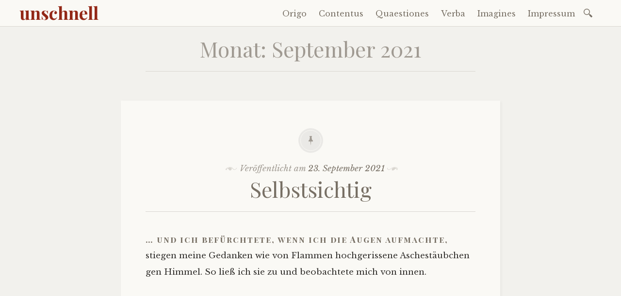

--- FILE ---
content_type: text/html; charset=UTF-8
request_url: https://www.unschnell.de/2021/09/
body_size: 11324
content:

<!DOCTYPE html>
<html lang="de">
	<head>
		<meta charset="UTF-8" />
		<meta name="viewport" content="width=device-width, initial-scale=1">
		<link rel="profile" href="http://gmpg.org/xfn/11" />
		<link rel="pingback" href="https://www.unschnell.de/xmlrpc.php" />
		<title>September 2021 &#8211; unschnell</title>
<style>
#wpadminbar #wp-admin-bar-wccp_free_top_button .ab-icon:before {
	content: "\f160";
	color: #02CA02;
	top: 3px;
}
#wpadminbar #wp-admin-bar-wccp_free_top_button .ab-icon {
	transform: rotate(45deg);
}
</style>
<meta name='robots' content='max-image-preview:large' />
<link rel='dns-prefetch' href='//www.unschnell.de' />
<link rel='dns-prefetch' href='//fonts.googleapis.com' />
<link rel="alternate" type="application/rss+xml" title="unschnell &raquo; Feed" href="https://www.unschnell.de/feed/" />
<link rel="alternate" type="application/rss+xml" title="unschnell &raquo; Kommentar-Feed" href="https://www.unschnell.de/comments/feed/" />
<script type="text/javascript">
window._wpemojiSettings = {"baseUrl":"https:\/\/s.w.org\/images\/core\/emoji\/14.0.0\/72x72\/","ext":".png","svgUrl":"https:\/\/s.w.org\/images\/core\/emoji\/14.0.0\/svg\/","svgExt":".svg","source":{"concatemoji":"https:\/\/www.unschnell.de\/wp-includes\/js\/wp-emoji-release.min.js?ver=6.2.8"}};
/*! This file is auto-generated */
!function(e,a,t){var n,r,o,i=a.createElement("canvas"),p=i.getContext&&i.getContext("2d");function s(e,t){p.clearRect(0,0,i.width,i.height),p.fillText(e,0,0);e=i.toDataURL();return p.clearRect(0,0,i.width,i.height),p.fillText(t,0,0),e===i.toDataURL()}function c(e){var t=a.createElement("script");t.src=e,t.defer=t.type="text/javascript",a.getElementsByTagName("head")[0].appendChild(t)}for(o=Array("flag","emoji"),t.supports={everything:!0,everythingExceptFlag:!0},r=0;r<o.length;r++)t.supports[o[r]]=function(e){if(p&&p.fillText)switch(p.textBaseline="top",p.font="600 32px Arial",e){case"flag":return s("\ud83c\udff3\ufe0f\u200d\u26a7\ufe0f","\ud83c\udff3\ufe0f\u200b\u26a7\ufe0f")?!1:!s("\ud83c\uddfa\ud83c\uddf3","\ud83c\uddfa\u200b\ud83c\uddf3")&&!s("\ud83c\udff4\udb40\udc67\udb40\udc62\udb40\udc65\udb40\udc6e\udb40\udc67\udb40\udc7f","\ud83c\udff4\u200b\udb40\udc67\u200b\udb40\udc62\u200b\udb40\udc65\u200b\udb40\udc6e\u200b\udb40\udc67\u200b\udb40\udc7f");case"emoji":return!s("\ud83e\udef1\ud83c\udffb\u200d\ud83e\udef2\ud83c\udfff","\ud83e\udef1\ud83c\udffb\u200b\ud83e\udef2\ud83c\udfff")}return!1}(o[r]),t.supports.everything=t.supports.everything&&t.supports[o[r]],"flag"!==o[r]&&(t.supports.everythingExceptFlag=t.supports.everythingExceptFlag&&t.supports[o[r]]);t.supports.everythingExceptFlag=t.supports.everythingExceptFlag&&!t.supports.flag,t.DOMReady=!1,t.readyCallback=function(){t.DOMReady=!0},t.supports.everything||(n=function(){t.readyCallback()},a.addEventListener?(a.addEventListener("DOMContentLoaded",n,!1),e.addEventListener("load",n,!1)):(e.attachEvent("onload",n),a.attachEvent("onreadystatechange",function(){"complete"===a.readyState&&t.readyCallback()})),(e=t.source||{}).concatemoji?c(e.concatemoji):e.wpemoji&&e.twemoji&&(c(e.twemoji),c(e.wpemoji)))}(window,document,window._wpemojiSettings);
</script>
<style type="text/css">
img.wp-smiley,
img.emoji {
	display: inline !important;
	border: none !important;
	box-shadow: none !important;
	height: 1em !important;
	width: 1em !important;
	margin: 0 0.07em !important;
	vertical-align: -0.1em !important;
	background: none !important;
	padding: 0 !important;
}
</style>
	<link rel='stylesheet' id='wp-block-library-css' href='https://www.unschnell.de/wp-includes/css/dist/block-library/style.min.css?ver=6.2.8' type='text/css' media='all' />
<link rel='stylesheet' id='classic-theme-styles-css' href='https://www.unschnell.de/wp-includes/css/classic-themes.min.css?ver=6.2.8' type='text/css' media='all' />
<style id='global-styles-inline-css' type='text/css'>
body{--wp--preset--color--black: #000000;--wp--preset--color--cyan-bluish-gray: #abb8c3;--wp--preset--color--white: #ffffff;--wp--preset--color--pale-pink: #f78da7;--wp--preset--color--vivid-red: #cf2e2e;--wp--preset--color--luminous-vivid-orange: #ff6900;--wp--preset--color--luminous-vivid-amber: #fcb900;--wp--preset--color--light-green-cyan: #7bdcb5;--wp--preset--color--vivid-green-cyan: #00d084;--wp--preset--color--pale-cyan-blue: #8ed1fc;--wp--preset--color--vivid-cyan-blue: #0693e3;--wp--preset--color--vivid-purple: #9b51e0;--wp--preset--gradient--vivid-cyan-blue-to-vivid-purple: linear-gradient(135deg,rgba(6,147,227,1) 0%,rgb(155,81,224) 100%);--wp--preset--gradient--light-green-cyan-to-vivid-green-cyan: linear-gradient(135deg,rgb(122,220,180) 0%,rgb(0,208,130) 100%);--wp--preset--gradient--luminous-vivid-amber-to-luminous-vivid-orange: linear-gradient(135deg,rgba(252,185,0,1) 0%,rgba(255,105,0,1) 100%);--wp--preset--gradient--luminous-vivid-orange-to-vivid-red: linear-gradient(135deg,rgba(255,105,0,1) 0%,rgb(207,46,46) 100%);--wp--preset--gradient--very-light-gray-to-cyan-bluish-gray: linear-gradient(135deg,rgb(238,238,238) 0%,rgb(169,184,195) 100%);--wp--preset--gradient--cool-to-warm-spectrum: linear-gradient(135deg,rgb(74,234,220) 0%,rgb(151,120,209) 20%,rgb(207,42,186) 40%,rgb(238,44,130) 60%,rgb(251,105,98) 80%,rgb(254,248,76) 100%);--wp--preset--gradient--blush-light-purple: linear-gradient(135deg,rgb(255,206,236) 0%,rgb(152,150,240) 100%);--wp--preset--gradient--blush-bordeaux: linear-gradient(135deg,rgb(254,205,165) 0%,rgb(254,45,45) 50%,rgb(107,0,62) 100%);--wp--preset--gradient--luminous-dusk: linear-gradient(135deg,rgb(255,203,112) 0%,rgb(199,81,192) 50%,rgb(65,88,208) 100%);--wp--preset--gradient--pale-ocean: linear-gradient(135deg,rgb(255,245,203) 0%,rgb(182,227,212) 50%,rgb(51,167,181) 100%);--wp--preset--gradient--electric-grass: linear-gradient(135deg,rgb(202,248,128) 0%,rgb(113,206,126) 100%);--wp--preset--gradient--midnight: linear-gradient(135deg,rgb(2,3,129) 0%,rgb(40,116,252) 100%);--wp--preset--duotone--dark-grayscale: url('#wp-duotone-dark-grayscale');--wp--preset--duotone--grayscale: url('#wp-duotone-grayscale');--wp--preset--duotone--purple-yellow: url('#wp-duotone-purple-yellow');--wp--preset--duotone--blue-red: url('#wp-duotone-blue-red');--wp--preset--duotone--midnight: url('#wp-duotone-midnight');--wp--preset--duotone--magenta-yellow: url('#wp-duotone-magenta-yellow');--wp--preset--duotone--purple-green: url('#wp-duotone-purple-green');--wp--preset--duotone--blue-orange: url('#wp-duotone-blue-orange');--wp--preset--font-size--small: 13px;--wp--preset--font-size--medium: 20px;--wp--preset--font-size--large: 36px;--wp--preset--font-size--x-large: 42px;--wp--preset--spacing--20: 0.44rem;--wp--preset--spacing--30: 0.67rem;--wp--preset--spacing--40: 1rem;--wp--preset--spacing--50: 1.5rem;--wp--preset--spacing--60: 2.25rem;--wp--preset--spacing--70: 3.38rem;--wp--preset--spacing--80: 5.06rem;--wp--preset--shadow--natural: 6px 6px 9px rgba(0, 0, 0, 0.2);--wp--preset--shadow--deep: 12px 12px 50px rgba(0, 0, 0, 0.4);--wp--preset--shadow--sharp: 6px 6px 0px rgba(0, 0, 0, 0.2);--wp--preset--shadow--outlined: 6px 6px 0px -3px rgba(255, 255, 255, 1), 6px 6px rgba(0, 0, 0, 1);--wp--preset--shadow--crisp: 6px 6px 0px rgba(0, 0, 0, 1);}:where(.is-layout-flex){gap: 0.5em;}body .is-layout-flow > .alignleft{float: left;margin-inline-start: 0;margin-inline-end: 2em;}body .is-layout-flow > .alignright{float: right;margin-inline-start: 2em;margin-inline-end: 0;}body .is-layout-flow > .aligncenter{margin-left: auto !important;margin-right: auto !important;}body .is-layout-constrained > .alignleft{float: left;margin-inline-start: 0;margin-inline-end: 2em;}body .is-layout-constrained > .alignright{float: right;margin-inline-start: 2em;margin-inline-end: 0;}body .is-layout-constrained > .aligncenter{margin-left: auto !important;margin-right: auto !important;}body .is-layout-constrained > :where(:not(.alignleft):not(.alignright):not(.alignfull)){max-width: var(--wp--style--global--content-size);margin-left: auto !important;margin-right: auto !important;}body .is-layout-constrained > .alignwide{max-width: var(--wp--style--global--wide-size);}body .is-layout-flex{display: flex;}body .is-layout-flex{flex-wrap: wrap;align-items: center;}body .is-layout-flex > *{margin: 0;}:where(.wp-block-columns.is-layout-flex){gap: 2em;}.has-black-color{color: var(--wp--preset--color--black) !important;}.has-cyan-bluish-gray-color{color: var(--wp--preset--color--cyan-bluish-gray) !important;}.has-white-color{color: var(--wp--preset--color--white) !important;}.has-pale-pink-color{color: var(--wp--preset--color--pale-pink) !important;}.has-vivid-red-color{color: var(--wp--preset--color--vivid-red) !important;}.has-luminous-vivid-orange-color{color: var(--wp--preset--color--luminous-vivid-orange) !important;}.has-luminous-vivid-amber-color{color: var(--wp--preset--color--luminous-vivid-amber) !important;}.has-light-green-cyan-color{color: var(--wp--preset--color--light-green-cyan) !important;}.has-vivid-green-cyan-color{color: var(--wp--preset--color--vivid-green-cyan) !important;}.has-pale-cyan-blue-color{color: var(--wp--preset--color--pale-cyan-blue) !important;}.has-vivid-cyan-blue-color{color: var(--wp--preset--color--vivid-cyan-blue) !important;}.has-vivid-purple-color{color: var(--wp--preset--color--vivid-purple) !important;}.has-black-background-color{background-color: var(--wp--preset--color--black) !important;}.has-cyan-bluish-gray-background-color{background-color: var(--wp--preset--color--cyan-bluish-gray) !important;}.has-white-background-color{background-color: var(--wp--preset--color--white) !important;}.has-pale-pink-background-color{background-color: var(--wp--preset--color--pale-pink) !important;}.has-vivid-red-background-color{background-color: var(--wp--preset--color--vivid-red) !important;}.has-luminous-vivid-orange-background-color{background-color: var(--wp--preset--color--luminous-vivid-orange) !important;}.has-luminous-vivid-amber-background-color{background-color: var(--wp--preset--color--luminous-vivid-amber) !important;}.has-light-green-cyan-background-color{background-color: var(--wp--preset--color--light-green-cyan) !important;}.has-vivid-green-cyan-background-color{background-color: var(--wp--preset--color--vivid-green-cyan) !important;}.has-pale-cyan-blue-background-color{background-color: var(--wp--preset--color--pale-cyan-blue) !important;}.has-vivid-cyan-blue-background-color{background-color: var(--wp--preset--color--vivid-cyan-blue) !important;}.has-vivid-purple-background-color{background-color: var(--wp--preset--color--vivid-purple) !important;}.has-black-border-color{border-color: var(--wp--preset--color--black) !important;}.has-cyan-bluish-gray-border-color{border-color: var(--wp--preset--color--cyan-bluish-gray) !important;}.has-white-border-color{border-color: var(--wp--preset--color--white) !important;}.has-pale-pink-border-color{border-color: var(--wp--preset--color--pale-pink) !important;}.has-vivid-red-border-color{border-color: var(--wp--preset--color--vivid-red) !important;}.has-luminous-vivid-orange-border-color{border-color: var(--wp--preset--color--luminous-vivid-orange) !important;}.has-luminous-vivid-amber-border-color{border-color: var(--wp--preset--color--luminous-vivid-amber) !important;}.has-light-green-cyan-border-color{border-color: var(--wp--preset--color--light-green-cyan) !important;}.has-vivid-green-cyan-border-color{border-color: var(--wp--preset--color--vivid-green-cyan) !important;}.has-pale-cyan-blue-border-color{border-color: var(--wp--preset--color--pale-cyan-blue) !important;}.has-vivid-cyan-blue-border-color{border-color: var(--wp--preset--color--vivid-cyan-blue) !important;}.has-vivid-purple-border-color{border-color: var(--wp--preset--color--vivid-purple) !important;}.has-vivid-cyan-blue-to-vivid-purple-gradient-background{background: var(--wp--preset--gradient--vivid-cyan-blue-to-vivid-purple) !important;}.has-light-green-cyan-to-vivid-green-cyan-gradient-background{background: var(--wp--preset--gradient--light-green-cyan-to-vivid-green-cyan) !important;}.has-luminous-vivid-amber-to-luminous-vivid-orange-gradient-background{background: var(--wp--preset--gradient--luminous-vivid-amber-to-luminous-vivid-orange) !important;}.has-luminous-vivid-orange-to-vivid-red-gradient-background{background: var(--wp--preset--gradient--luminous-vivid-orange-to-vivid-red) !important;}.has-very-light-gray-to-cyan-bluish-gray-gradient-background{background: var(--wp--preset--gradient--very-light-gray-to-cyan-bluish-gray) !important;}.has-cool-to-warm-spectrum-gradient-background{background: var(--wp--preset--gradient--cool-to-warm-spectrum) !important;}.has-blush-light-purple-gradient-background{background: var(--wp--preset--gradient--blush-light-purple) !important;}.has-blush-bordeaux-gradient-background{background: var(--wp--preset--gradient--blush-bordeaux) !important;}.has-luminous-dusk-gradient-background{background: var(--wp--preset--gradient--luminous-dusk) !important;}.has-pale-ocean-gradient-background{background: var(--wp--preset--gradient--pale-ocean) !important;}.has-electric-grass-gradient-background{background: var(--wp--preset--gradient--electric-grass) !important;}.has-midnight-gradient-background{background: var(--wp--preset--gradient--midnight) !important;}.has-small-font-size{font-size: var(--wp--preset--font-size--small) !important;}.has-medium-font-size{font-size: var(--wp--preset--font-size--medium) !important;}.has-large-font-size{font-size: var(--wp--preset--font-size--large) !important;}.has-x-large-font-size{font-size: var(--wp--preset--font-size--x-large) !important;}
.wp-block-navigation a:where(:not(.wp-element-button)){color: inherit;}
:where(.wp-block-columns.is-layout-flex){gap: 2em;}
.wp-block-pullquote{font-size: 1.5em;line-height: 1.6;}
</style>
<link rel='stylesheet' id='ultimate-post-list-public-style-css' href='https://www.unschnell.de/wp-content/plugins/ultimate-post-list/public/css/ultimate-post-list-public.css?ver=5.2.7.1' type='text/css' media='all' />
<link rel='stylesheet' id='libretto-style-css' href='https://www.unschnell.de/wp-content/themes/libretto/style.css?ver=6.2.8' type='text/css' media='all' />
<link rel='stylesheet' id='libretto-fonts-css' href='https://fonts.googleapis.com/css?family=Libre+Baskerville%3A400%2C700%2C400italic%7CPlayfair+Display%3A400%2C700%2C400italic%2C700italic%7CPlayfair+Display+SC%3A700%2C700italic%7CMontserrat%3A400%7CDroid+Sans+Mono%3A400&#038;subset=latin%2Clatin-ext' type='text/css' media='all' />
<link rel='stylesheet' id='libretto-custom-icons-css' href='https://www.unschnell.de/wp-content/themes/libretto/icons/icons.css' type='text/css' media='all' />
<script type='text/javascript' src='https://www.unschnell.de/wp-includes/js/jquery/jquery.min.js?ver=3.6.4' id='jquery-core-js'></script>
<script type='text/javascript' src='https://www.unschnell.de/wp-includes/js/jquery/jquery-migrate.min.js?ver=3.4.0' id='jquery-migrate-js'></script>
<script type='text/javascript' id='ultimate-post-list-js-extra'>
/* <![CDATA[ */
var upl_vars = {"upl_nonce":"cdca5983d1","ajaxurl":"https:\/\/www.unschnell.de\/wp-admin\/admin-ajax.php"};
/* ]]> */
</script>
<script type='text/javascript' src='https://www.unschnell.de/wp-content/plugins/ultimate-post-list/public/js/ultimate-post-list-public.min.js?ver=5.2.7.1' id='ultimate-post-list-js'></script>
<script type='text/javascript' src='https://www.unschnell.de/wp-content/themes/libretto/js/libretto.js?ver=20140331' id='libretto-script-js'></script>
<script type='text/javascript' src='https://www.unschnell.de/wp-content/themes/libretto/js/touche.js?ver=1' id='libretto-touche-js'></script>
<link rel="https://api.w.org/" href="https://www.unschnell.de/wp-json/" /><link rel="EditURI" type="application/rsd+xml" title="RSD" href="https://www.unschnell.de/xmlrpc.php?rsd" />
<link rel="wlwmanifest" type="application/wlwmanifest+xml" href="https://www.unschnell.de/wp-includes/wlwmanifest.xml" />
<meta name="generator" content="WordPress 6.2.8" />
<script id="wpcp_disable_selection" type="text/javascript">
var image_save_msg='You are not allowed to save images!';
	var no_menu_msg='Context Menu disabled!';
	var smessage = "Content is protected !!";

function disableEnterKey(e)
{
	var elemtype = e.target.tagName;
	
	elemtype = elemtype.toUpperCase();
	
	if (elemtype == "TEXT" || elemtype == "TEXTAREA" || elemtype == "INPUT" || elemtype == "PASSWORD" || elemtype == "SELECT" || elemtype == "OPTION" || elemtype == "EMBED")
	{
		elemtype = 'TEXT';
	}
	
	if (e.ctrlKey){
     var key;
     if(window.event)
          key = window.event.keyCode;     //IE
     else
          key = e.which;     //firefox (97)
    //if (key != 17) alert(key);
     if (elemtype!= 'TEXT' && (key == 97 || key == 65 || key == 67 || key == 99 || key == 88 || key == 120 || key == 26 || key == 85  || key == 86 || key == 83 || key == 43 || key == 73))
     {
		if(wccp_free_iscontenteditable(e)) return true;
		show_wpcp_message('You are not allowed to copy content or view source');
		return false;
     }else
     	return true;
     }
}


/*For contenteditable tags*/
function wccp_free_iscontenteditable(e)
{
	var e = e || window.event; // also there is no e.target property in IE. instead IE uses window.event.srcElement
  	
	var target = e.target || e.srcElement;

	var elemtype = e.target.nodeName;
	
	elemtype = elemtype.toUpperCase();
	
	var iscontenteditable = "false";
		
	if(typeof target.getAttribute!="undefined" ) iscontenteditable = target.getAttribute("contenteditable"); // Return true or false as string
	
	var iscontenteditable2 = false;
	
	if(typeof target.isContentEditable!="undefined" ) iscontenteditable2 = target.isContentEditable; // Return true or false as boolean

	if(target.parentElement.isContentEditable) iscontenteditable2 = true;
	
	if (iscontenteditable == "true" || iscontenteditable2 == true)
	{
		if(typeof target.style!="undefined" ) target.style.cursor = "text";
		
		return true;
	}
}

////////////////////////////////////
function disable_copy(e)
{	
	var e = e || window.event; // also there is no e.target property in IE. instead IE uses window.event.srcElement
	
	var elemtype = e.target.tagName;
	
	elemtype = elemtype.toUpperCase();
	
	if (elemtype == "TEXT" || elemtype == "TEXTAREA" || elemtype == "INPUT" || elemtype == "PASSWORD" || elemtype == "SELECT" || elemtype == "OPTION" || elemtype == "EMBED")
	{
		elemtype = 'TEXT';
	}
	
	if(wccp_free_iscontenteditable(e)) return true;
	
	var isSafari = /Safari/.test(navigator.userAgent) && /Apple Computer/.test(navigator.vendor);
	
	var checker_IMG = '';
	if (elemtype == "IMG" && checker_IMG == 'checked' && e.detail >= 2) {show_wpcp_message(alertMsg_IMG);return false;}
	if (elemtype != "TEXT")
	{
		if (smessage !== "" && e.detail == 2)
			show_wpcp_message(smessage);
		
		if (isSafari)
			return true;
		else
			return false;
	}	
}

//////////////////////////////////////////
function disable_copy_ie()
{
	var e = e || window.event;
	var elemtype = window.event.srcElement.nodeName;
	elemtype = elemtype.toUpperCase();
	if(wccp_free_iscontenteditable(e)) return true;
	if (elemtype == "IMG") {show_wpcp_message(alertMsg_IMG);return false;}
	if (elemtype != "TEXT" && elemtype != "TEXTAREA" && elemtype != "INPUT" && elemtype != "PASSWORD" && elemtype != "SELECT" && elemtype != "OPTION" && elemtype != "EMBED")
	{
		return false;
	}
}	
function reEnable()
{
	return true;
}
document.onkeydown = disableEnterKey;
document.onselectstart = disable_copy_ie;
if(navigator.userAgent.indexOf('MSIE')==-1)
{
	document.onmousedown = disable_copy;
	document.onclick = reEnable;
}
function disableSelection(target)
{
    //For IE This code will work
    if (typeof target.onselectstart!="undefined")
    target.onselectstart = disable_copy_ie;
    
    //For Firefox This code will work
    else if (typeof target.style.MozUserSelect!="undefined")
    {target.style.MozUserSelect="none";}
    
    //All other  (ie: Opera) This code will work
    else
    target.onmousedown=function(){return false}
    target.style.cursor = "default";
}
//Calling the JS function directly just after body load
window.onload = function(){disableSelection(document.body);};

//////////////////special for safari Start////////////////
var onlongtouch;
var timer;
var touchduration = 1000; //length of time we want the user to touch before we do something

var elemtype = "";
function touchstart(e) {
	var e = e || window.event;
  // also there is no e.target property in IE.
  // instead IE uses window.event.srcElement
  	var target = e.target || e.srcElement;
	
	elemtype = window.event.srcElement.nodeName;
	
	elemtype = elemtype.toUpperCase();
	
	if(!wccp_pro_is_passive()) e.preventDefault();
	if (!timer) {
		timer = setTimeout(onlongtouch, touchduration);
	}
}

function touchend() {
    //stops short touches from firing the event
    if (timer) {
        clearTimeout(timer);
        timer = null;
    }
	onlongtouch();
}

onlongtouch = function(e) { //this will clear the current selection if anything selected
	
	if (elemtype != "TEXT" && elemtype != "TEXTAREA" && elemtype != "INPUT" && elemtype != "PASSWORD" && elemtype != "SELECT" && elemtype != "EMBED" && elemtype != "OPTION")	
	{
		if (window.getSelection) {
			if (window.getSelection().empty) {  // Chrome
			window.getSelection().empty();
			} else if (window.getSelection().removeAllRanges) {  // Firefox
			window.getSelection().removeAllRanges();
			}
		} else if (document.selection) {  // IE?
			document.selection.empty();
		}
		return false;
	}
};

document.addEventListener("DOMContentLoaded", function(event) { 
    window.addEventListener("touchstart", touchstart, false);
    window.addEventListener("touchend", touchend, false);
});

function wccp_pro_is_passive() {

  var cold = false,
  hike = function() {};

  try {
	  const object1 = {};
  var aid = Object.defineProperty(object1, 'passive', {
  get() {cold = true}
  });
  window.addEventListener('test', hike, aid);
  window.removeEventListener('test', hike, aid);
  } catch (e) {}

  return cold;
}
/*special for safari End*/
</script>
<script id="wpcp_disable_Right_Click" type="text/javascript">
document.ondragstart = function() { return false;}
	function nocontext(e) {
	   return false;
	}
	document.oncontextmenu = nocontext;
</script>
<style>
.unselectable
{
-moz-user-select:none;
-webkit-user-select:none;
cursor: default;
}
html
{
-webkit-touch-callout: none;
-webkit-user-select: none;
-khtml-user-select: none;
-moz-user-select: none;
-ms-user-select: none;
user-select: none;
-webkit-tap-highlight-color: rgba(0,0,0,0);
}
</style>
<script id="wpcp_css_disable_selection" type="text/javascript">
var e = document.getElementsByTagName('body')[0];
if(e)
{
	e.setAttribute('unselectable',"on");
}
</script>
<link rel="icon" href="https://www.unschnell.de/wp-content/uploads/2017/10/cropped-Siegel_SW-korr-32x32.jpg" sizes="32x32" />
<link rel="icon" href="https://www.unschnell.de/wp-content/uploads/2017/10/cropped-Siegel_SW-korr-192x192.jpg" sizes="192x192" />
<link rel="apple-touch-icon" href="https://www.unschnell.de/wp-content/uploads/2017/10/cropped-Siegel_SW-korr-180x180.jpg" />
<meta name="msapplication-TileImage" content="https://www.unschnell.de/wp-content/uploads/2017/10/cropped-Siegel_SW-korr-270x270.jpg" />
	</head>

	<body class="archive date unselectable">

		<header class="nav-bar">
						<div class="site-branding">
				<h1 class="site-title"><a href="https://www.unschnell.de/" title="unschnell" rel="home">unschnell</a></h1>
			</div>
			
			<nav id="site-navigation" class="navigation-main" role="navigation">
				<div class="menu-toggle"><span class="mobile-site-title">unschnell</span>
					<button id="menu-icon">
					  <span></span>
					  <span></span>
					  <span></span>
					</button>
				</div>
				<div class="screen-reader-text skip-link">
					<a href="#content" title="Zum Inhalt springen">Zum Inhalt springen</a>
				</div>
				<div class="menu-wrapper">
					<div class="menu-hauptmenue-container"><ul id="menu-hauptmenue" class="menu"><li id="menu-item-129" class="menu-item menu-item-type-custom menu-item-object-custom menu-item-home menu-item-129"><a href="https://www.unschnell.de/">Origo</a></li>
<li id="menu-item-1446" class="menu-item menu-item-type-post_type menu-item-object-page menu-item-1446"><a href="https://www.unschnell.de/contentus/">Contentus</a></li>
<li id="menu-item-130" class="menu-item menu-item-type-post_type menu-item-object-page menu-item-130"><a href="https://www.unschnell.de/fragen-die-mich-bewegen/">Quaestiones</a></li>
<li id="menu-item-443" class="menu-item menu-item-type-post_type menu-item-object-page menu-item-443"><a href="https://www.unschnell.de/woerter-mit-seele/">Verba</a></li>
<li id="menu-item-2863" class="menu-item menu-item-type-custom menu-item-object-custom menu-item-2863"><a href="https://unschnell.myportfolio.com">Imagines</a></li>
<li id="menu-item-611" class="menu-item menu-item-type-post_type menu-item-object-page menu-item-611"><a href="https://www.unschnell.de/impressum/">Impressum</a></li>
</ul></div>					<form role="search" method="get" class="search-form" action="https://www.unschnell.de/">
				<label>
					<span class="screen-reader-text">Suche nach:</span>
					<input type="search" class="search-field" placeholder="Suchen …" value="" name="s" />
				</label>
				<input type="submit" class="search-submit" value="Suchen" />
			</form>				</div>
			</nav><!-- .site-navigation -->
		</header><!-- .header-bar -->

		
			<header id="masthead" class="site-header" role="banner"

			
			>

				<!-- PAGE HEADER -->
				<div class="title-block">

				<h1>Monat: <span>September 2021</span></h1>
				
				</div><!-- .title-block -->
			</header><!-- #masthead -->
		
<section id="primary" class="content-area">
	<div id="content" class="site-content" role="main">

	
				
			
<article id="post-2509" class="post-2509 post type-post status-publish format-standard hentry category-gedanke tag-fliessen tag-zaertlichkeit libretto-long-form">

	
		<header class="entry-header">
			<div class="entry-meta">
				<span class="posted-on">Veröffentlicht am <a href="https://www.unschnell.de/2021/09/23/selbstsichtig/" rel="bookmark"><time class="entry-date published" datetime="2021-09-23T16:37:10+02:00">23. September 2021</time><time class="updated" datetime="2021-09-23T16:39:09+02:00">23. September 2021</time></a></span><span class="byline"> von <span class="author vcard"><a class="url fn n" href="https://www.unschnell.de/author/stefan/">Stefan</a></span></span>											</div><!-- .entry-meta -->

							<h2 class="entry-title"><a href="https://www.unschnell.de/2021/09/23/selbstsichtig/" rel="bookmark">Selbstsichtig</a></h2>					</header><!-- .entry-header -->

	

	

	<div class="entry-content">
		<p>&#8230; und ich befürchtete, wenn ich die Augen aufmachte, stiegen meine Gedanken wie von Flammen hochgerissene Aschestäubchen gen Himmel. So ließ ich sie zu und beobachtete mich von innen.</p>
	</div><!-- .entry-content -->


	
</article><!-- #post-## -->

		
			
<article id="post-2506" class="post-2506 post type-post status-publish format-standard hentry category-gefuehl tag-beziehung tag-liebe libretto-long-form">

	
		<header class="entry-header">
			<div class="entry-meta">
				<span class="posted-on">Veröffentlicht am <a href="https://www.unschnell.de/2021/09/23/gibt-es-etwas/" rel="bookmark"><time class="entry-date published updated" datetime="2021-09-23T16:32:08+02:00">23. September 2021</time></a></span><span class="byline"> von <span class="author vcard"><a class="url fn n" href="https://www.unschnell.de/author/stefan/">Stefan</a></span></span>											</div><!-- .entry-meta -->

							<h2 class="entry-title"><a href="https://www.unschnell.de/2021/09/23/gibt-es-etwas/" rel="bookmark">Gibt es etwas, &#8230;</a></h2>					</header><!-- .entry-header -->

	

	

	<div class="entry-content">
		<p>&#8230; was du nicht glaubtest, wenn ich es sagte?<br />
Und etwas, was ungesagt du dennoch weißt?<br />
Oder etwas, was ich dir nicht sagen kann?<br />
Und etwas, was du mir nicht sagst?</p>
<p>Gibt es etwas, woran ich glaube, aber es nicht weiß?<br />
Oder etwas, woran du glaubst und ich es weiß?<br />
Und wenn ich sagte, es gibt nur dich und mich,<br />
Glaubst du an uns tanzend im Licht?</p>
	</div><!-- .entry-content -->


	
</article><!-- #post-## -->

		
			
<article id="post-2504" class="post-2504 post type-post status-publish format-standard hentry category-gefuehl tag-liebe libretto-long-form">

	
		<header class="entry-header">
			<div class="entry-meta">
				<span class="posted-on">Veröffentlicht am <a href="https://www.unschnell.de/2021/09/23/mein-rosenkranz/" rel="bookmark"><time class="entry-date published" datetime="2021-09-23T16:20:08+02:00">23. September 2021</time><time class="updated" datetime="2021-09-23T16:43:40+02:00">23. September 2021</time></a></span><span class="byline"> von <span class="author vcard"><a class="url fn n" href="https://www.unschnell.de/author/stefan/">Stefan</a></span></span>											</div><!-- .entry-meta -->

							<h2 class="entry-title"><a href="https://www.unschnell.de/2021/09/23/mein-rosenkranz/" rel="bookmark">Mein Rosenkranz</a></h2>					</header><!-- .entry-header -->

	

	

	<div class="entry-content">
		<p>Glücksperlen auf der Schnur des Lebens</p>
	</div><!-- .entry-content -->


	
</article><!-- #post-## -->

		
			
<article id="post-2502" class="post-2502 post type-post status-publish format-standard hentry category-allgemein tag-standpunkt libretto-long-form">

	
		<header class="entry-header">
			<div class="entry-meta">
				<span class="posted-on">Veröffentlicht am <a href="https://www.unschnell.de/2021/09/23/emotionaler-aktionsradius/" rel="bookmark"><time class="entry-date published updated" datetime="2021-09-23T16:16:27+02:00">23. September 2021</time></a></span><span class="byline"> von <span class="author vcard"><a class="url fn n" href="https://www.unschnell.de/author/stefan/">Stefan</a></span></span>											</div><!-- .entry-meta -->

							<h2 class="entry-title"><a href="https://www.unschnell.de/2021/09/23/emotionaler-aktionsradius/" rel="bookmark">Emotionaler Aktionsradius</a></h2>					</header><!-- .entry-header -->

	

	

	<div class="entry-content">
		<p>In meinen Adern fließt das Blut der Berge,<br />
Der Bären, der Wölfe, nicht der Zwerge!</p>
	</div><!-- .entry-content -->


	
</article><!-- #post-## -->

		
			
<article id="post-2472" class="post-2472 post type-post status-publish format-standard hentry category-allgemein tag-gott libretto-long-form">

	
		<header class="entry-header">
			<div class="entry-meta">
				<span class="posted-on">Veröffentlicht am <a href="https://www.unschnell.de/2021/09/23/der-seher/" rel="bookmark"><time class="entry-date published" datetime="2021-09-23T16:13:42+02:00">23. September 2021</time><time class="updated" datetime="2021-09-23T16:42:20+02:00">23. September 2021</time></a></span><span class="byline"> von <span class="author vcard"><a class="url fn n" href="https://www.unschnell.de/author/stefan/">Stefan</a></span></span>											</div><!-- .entry-meta -->

							<h2 class="entry-title"><a href="https://www.unschnell.de/2021/09/23/der-seher/" rel="bookmark">Der Seher</a></h2>					</header><!-- .entry-header -->

	

	

	<div class="entry-content">
		<p>Die einen glauben an Gott und hoffen,<br />
die anderen haben Angst vor ihm und hoffen.<br />
Doch zeig&#8216; mir den, der weiß und nicht besessen ist.<br />
Den will ich sprechen! </p>
	</div><!-- .entry-content -->


	
</article><!-- #post-## -->

		
		
	
	</div><!-- #content -->
</section><!-- #primary -->


<section id="footer-sidebar" class="clear widget-area" role="complementary">
	<div id="sidebar-1" class="widget-block">
		<aside id="recent-posts-2" class="widget widget_recent_entries">
		<h2 class="widget-title">Neueste Beiträge</h2>
		<ul>
											<li>
					<a href="https://www.unschnell.de/2026/01/24/aufstieg/">Aufstieg</a>
									</li>
											<li>
					<a href="https://www.unschnell.de/2026/01/08/spuren/">Spuren</a>
									</li>
											<li>
					<a href="https://www.unschnell.de/2026/01/05/tars/">Társ</a>
									</li>
											<li>
					<a href="https://www.unschnell.de/2026/01/02/quadrophonie/">Quadrophonie</a>
									</li>
											<li>
					<a href="https://www.unschnell.de/2026/01/01/wunsch/">Wunsch</a>
									</li>
											<li>
					<a href="https://www.unschnell.de/2025/12/30/circulus-sacer/">Circulus Sacer</a>
									</li>
											<li>
					<a href="https://www.unschnell.de/2025/12/28/in_dir/">In Dir!</a>
									</li>
					</ul>

		</aside></div><div id="sidebar-2" class="widget-block"><aside id="calendar-3" class="widget widget_calendar"><h2 class="widget-title">Beitragskalender</h2><div id="calendar_wrap" class="calendar_wrap"><table id="wp-calendar" class="wp-calendar-table">
	<caption>September 2021</caption>
	<thead>
	<tr>
		<th scope="col" title="Montag">M</th>
		<th scope="col" title="Dienstag">D</th>
		<th scope="col" title="Mittwoch">M</th>
		<th scope="col" title="Donnerstag">D</th>
		<th scope="col" title="Freitag">F</th>
		<th scope="col" title="Samstag">S</th>
		<th scope="col" title="Sonntag">S</th>
	</tr>
	</thead>
	<tbody>
	<tr>
		<td colspan="2" class="pad">&nbsp;</td><td>1</td><td>2</td><td>3</td><td>4</td><td>5</td>
	</tr>
	<tr>
		<td>6</td><td>7</td><td>8</td><td>9</td><td>10</td><td>11</td><td>12</td>
	</tr>
	<tr>
		<td>13</td><td>14</td><td>15</td><td>16</td><td>17</td><td>18</td><td>19</td>
	</tr>
	<tr>
		<td>20</td><td>21</td><td>22</td><td><a href="https://www.unschnell.de/2021/09/23/" aria-label="Beiträge veröffentlicht am 23. September 2021">23</a></td><td>24</td><td>25</td><td>26</td>
	</tr>
	<tr>
		<td>27</td><td>28</td><td>29</td><td>30</td>
		<td class="pad" colspan="3">&nbsp;</td>
	</tr>
	</tbody>
	</table><nav aria-label="Vorherige und nächste Monate" class="wp-calendar-nav">
		<span class="wp-calendar-nav-prev"><a href="https://www.unschnell.de/2021/08/">&laquo; Aug.</a></span>
		<span class="pad">&nbsp;</span>
		<span class="wp-calendar-nav-next"><a href="https://www.unschnell.de/2021/10/">Okt. &raquo;</a></span>
	</nav></div></aside></div><div id="sidebar-3" class="widget-block"><aside id="categories-4" class="widget widget_categories"><h2 class="widget-title">Kategorien</h2>
			<ul>
					<li class="cat-item cat-item-1"><a href="https://www.unschnell.de/category/allgemein/">Allgemein</a> (46)
</li>
	<li class="cat-item cat-item-3"><a href="https://www.unschnell.de/category/erkenntnis/">Erkenntnis</a> (193)
</li>
	<li class="cat-item cat-item-2"><a href="https://www.unschnell.de/category/gedanke/">Gedanke</a> (142)
</li>
	<li class="cat-item cat-item-4"><a href="https://www.unschnell.de/category/gefuehl/">Gefühl</a> (153)
</li>
	<li class="cat-item cat-item-27"><a href="https://www.unschnell.de/category/lichtung/">Lichtung</a> (2)
</li>
	<li class="cat-item cat-item-17"><a href="https://www.unschnell.de/category/ungarisch/">Ungarisch</a> (49)
</li>
			</ul>

			</aside><aside id="tag_cloud-4" class="widget widget_tag_cloud"><h2 class="widget-title">Schlagwörter</h2><div class="tagcloud"><a href="https://www.unschnell.de/tag/beziehung/" class="tag-cloud-link tag-link-11 tag-link-position-1" style="font-size: 15.85046728972pt;" aria-label="Beziehung (43 Einträge)">Beziehung</a>
<a href="https://www.unschnell.de/tag/fliessen/" class="tag-cloud-link tag-link-9 tag-link-position-2" style="font-size: 20.822429906542pt;" aria-label="Fließen (103 Einträge)">Fließen</a>
<a href="https://www.unschnell.de/tag/gott/" class="tag-cloud-link tag-link-10 tag-link-position-3" style="font-size: 17.81308411215pt;" aria-label="Gott (61 Einträge)">Gott</a>
<a href="https://www.unschnell.de/tag/kraft/" class="tag-cloud-link tag-link-23 tag-link-position-4" style="font-size: 18.336448598131pt;" aria-label="Kraft (67 Einträge)">Kraft</a>
<a href="https://www.unschnell.de/tag/leidenschaft/" class="tag-cloud-link tag-link-24 tag-link-position-5" style="font-size: 18.728971962617pt;" aria-label="Leidenschaft (72 Einträge)">Leidenschaft</a>
<a href="https://www.unschnell.de/tag/liebe/" class="tag-cloud-link tag-link-26 tag-link-position-6" style="font-size: 22pt;" aria-label="Liebe (128 Einträge)">Liebe</a>
<a href="https://www.unschnell.de/tag/lust/" class="tag-cloud-link tag-link-22 tag-link-position-7" style="font-size: 8pt;" aria-label="Lust (10 Einträge)">Lust</a>
<a href="https://www.unschnell.de/tag/schicksal/" class="tag-cloud-link tag-link-16 tag-link-position-8" style="font-size: 15.588785046729pt;" aria-label="Schicksal (41 Einträge)">Schicksal</a>
<a href="https://www.unschnell.de/tag/schmerz/" class="tag-cloud-link tag-link-20 tag-link-position-9" style="font-size: 11.140186915888pt;" aria-label="Schmerz (18 Einträge)">Schmerz</a>
<a href="https://www.unschnell.de/tag/sehnsucht/" class="tag-cloud-link tag-link-7 tag-link-position-10" style="font-size: 19.906542056075pt;" aria-label="Sehnsucht (89 Einträge)">Sehnsucht</a>
<a href="https://www.unschnell.de/tag/sein/" class="tag-cloud-link tag-link-25 tag-link-position-11" style="font-size: 15.719626168224pt;" aria-label="Sein (42 Einträge)">Sein</a>
<a href="https://www.unschnell.de/tag/standpunkt/" class="tag-cloud-link tag-link-8 tag-link-position-12" style="font-size: 21.214953271028pt;" aria-label="Standpunkt (111 Einträge)">Standpunkt</a>
<a href="https://www.unschnell.de/tag/wurzeln/" class="tag-cloud-link tag-link-5 tag-link-position-13" style="font-size: 8.5233644859813pt;" aria-label="Wurzeln (11 Einträge)">Wurzeln</a>
<a href="https://www.unschnell.de/tag/ziel/" class="tag-cloud-link tag-link-12 tag-link-position-14" style="font-size: 14.803738317757pt;" aria-label="Ziel (35 Einträge)">Ziel</a>
<a href="https://www.unschnell.de/tag/zufriedenheit/" class="tag-cloud-link tag-link-21 tag-link-position-15" style="font-size: 11.401869158879pt;" aria-label="Zufriedenheit (19 Einträge)">Zufriedenheit</a>
<a href="https://www.unschnell.de/tag/zaertlichkeit/" class="tag-cloud-link tag-link-6 tag-link-position-16" style="font-size: 18.467289719626pt;" aria-label="Zärtlichkeit (68 Einträge)">Zärtlichkeit</a></div>
</aside></div></section><!-- #secondary -->

		<footer id="colophon" class="site-footer" role="contentinfo">

			<div class="site-info">
				<a href="https://de.wordpress.org/">Stolz präsentiert von WordPress.</a>
					Theme: Libretto von <a href="http://wordpress.com/themes/libretto/" rel="designer">WordPress.com</a>.			</div><!-- .site-info -->

			
		</footer><!-- #colophon -->

			<div id="wpcp-error-message" class="msgmsg-box-wpcp hideme"><span>error: </span>Content is protected !!</div>
	<script>
	var timeout_result;
	function show_wpcp_message(smessage)
	{
		if (smessage !== "")
			{
			var smessage_text = '<span>Alert: </span>'+smessage;
			document.getElementById("wpcp-error-message").innerHTML = smessage_text;
			document.getElementById("wpcp-error-message").className = "msgmsg-box-wpcp warning-wpcp showme";
			clearTimeout(timeout_result);
			timeout_result = setTimeout(hide_message, 3000);
			}
	}
	function hide_message()
	{
		document.getElementById("wpcp-error-message").className = "msgmsg-box-wpcp warning-wpcp hideme";
	}
	</script>
		<style>
	@media print {
	body * {display: none !important;}
		body:after {
		content: "You are not allowed to print preview this page, Thank you"; }
	}
	</style>
		<style type="text/css">
	#wpcp-error-message {
	    direction: ltr;
	    text-align: center;
	    transition: opacity 900ms ease 0s;
	    z-index: 99999999;
	}
	.hideme {
    	opacity:0;
    	visibility: hidden;
	}
	.showme {
    	opacity:1;
    	visibility: visible;
	}
	.msgmsg-box-wpcp {
		border:1px solid #f5aca6;
		border-radius: 10px;
		color: #555;
		font-family: Tahoma;
		font-size: 11px;
		margin: 10px;
		padding: 10px 36px;
		position: fixed;
		width: 255px;
		top: 50%;
  		left: 50%;
  		margin-top: -10px;
  		margin-left: -130px;
  		-webkit-box-shadow: 0px 0px 34px 2px rgba(242,191,191,1);
		-moz-box-shadow: 0px 0px 34px 2px rgba(242,191,191,1);
		box-shadow: 0px 0px 34px 2px rgba(242,191,191,1);
	}
	.msgmsg-box-wpcp span {
		font-weight:bold;
		text-transform:uppercase;
	}
		.warning-wpcp {
		background:#ffecec url('https://www.unschnell.de/wp-content/plugins/wp-content-copy-protector/images/warning.png') no-repeat 10px 50%;
	}
    </style>
<script type='text/javascript' src='https://www.unschnell.de/wp-content/themes/libretto/js/navigation.js?ver=20150115' id='libretto-navigation-js'></script>
<script type='text/javascript' src='https://www.unschnell.de/wp-content/themes/libretto/js/skip-link-focus-fix.js?ver=20130115' id='libretto-skip-link-focus-fix-js'></script>

	</body>
</html>


--- FILE ---
content_type: text/css
request_url: https://www.unschnell.de/wp-content/plugins/ultimate-post-list/public/css/ultimate-post-list-public.css?ver=5.2.7.1
body_size: 558
content:
div.upl-list form, div.upl-list p { margin-bottom: 1em; }
div.upl-list form img { display: inline; padding-left: 1em; padding-right: 1em; box-shadow: none; vertical-align: middle; border: 0 none; }
div.upl-list ul { list-style: none outside none; overflow: hidden; margin-left: 0; margin-right: 0; padding-left: 0; padding-right: 0; }
div.upl-list ul li { margin: 0 0 1.5em; clear: both; }
div.upl-list ul li:last-child { margin-bottom: 0; }
#upl-list-1438 ul li img { width: 75px; height: 75px; display: inline; float: left; margin: 0px 8px 8px 0px; }
#upl-list-1438 ul li { margin-top: 0px; margin-bottom: 24px; margin-left: 0px; margin-right: 0px; }
